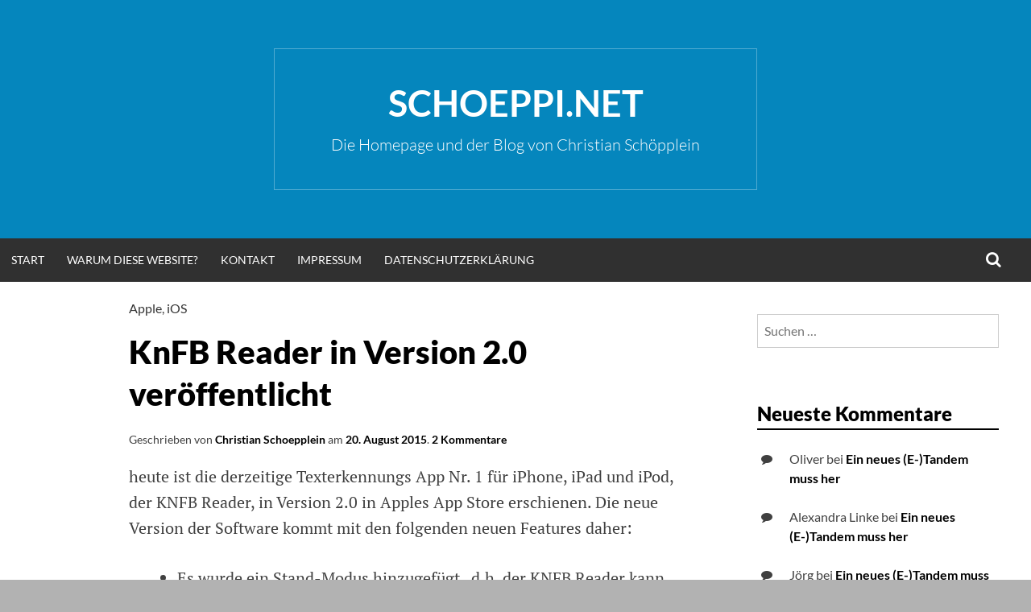

--- FILE ---
content_type: text/html; charset=UTF-8
request_url: https://www.schoeppi.net/2015/08/20/knfb-reader-in-version-2-0-veroeffentlicht/
body_size: 14697
content:
<!DOCTYPE html>
<html lang="de">
<head>
<meta charset="UTF-8">
<meta name="viewport" content="width=device-width, initial-scale=1">
<link rel="profile" href="http://gmpg.org/xfn/11">
<link rel="pingback" href="https://www.schoeppi.net/xmlrpc.php">
<meta name='robots' content='index, follow, max-image-preview:large, max-snippet:-1, max-video-preview:-1' />

	<!-- This site is optimized with the Yoast SEO plugin v26.8 - https://yoast.com/product/yoast-seo-wordpress/ -->
	<title>KnFB Reader in Version 2.0 veröffentlicht &#8211; schoeppi.net</title>
	<meta name="description" content="KNFB Reader, Texterkennung, App, iOS, Apple, Update, neue Features, Version 2.0, blind, sehbehindert" />
	<link rel="canonical" href="https://www.christian-schoepplein.name/2015/08/20/knfb-reader-in-version-2-0-veroeffentlicht/" />
	<meta property="og:locale" content="de_DE" />
	<meta property="og:type" content="article" />
	<meta property="og:title" content="KnFB Reader in Version 2.0 veröffentlicht &#8211; schoeppi.net" />
	<meta property="og:description" content="KNFB Reader, Texterkennung, App, iOS, Apple, Update, neue Features, Version 2.0, blind, sehbehindert" />
	<meta property="og:url" content="https://www.christian-schoepplein.name/2015/08/20/knfb-reader-in-version-2-0-veroeffentlicht/" />
	<meta property="og:site_name" content="schoeppi.net" />
	<meta property="article:publisher" content="https://de-de.facebook.com/c.schoepplein" />
	<meta property="article:published_time" content="2015-08-20T20:20:27+00:00" />
	<meta property="article:modified_time" content="2015-08-21T09:42:08+00:00" />
	<meta name="author" content="Christian Schoepplein" />
	<meta name="twitter:label1" content="Verfasst von" />
	<meta name="twitter:data1" content="Christian Schoepplein" />
	<meta name="twitter:label2" content="Geschätzte Lesezeit" />
	<meta name="twitter:data2" content="1 Minute" />
	<script type="application/ld+json" class="yoast-schema-graph">{"@context":"https://schema.org","@graph":[{"@type":"Article","@id":"https://www.christian-schoepplein.name/2015/08/20/knfb-reader-in-version-2-0-veroeffentlicht/#article","isPartOf":{"@id":"https://www.christian-schoepplein.name/2015/08/20/knfb-reader-in-version-2-0-veroeffentlicht/"},"author":{"name":"Christian Schoepplein","@id":"https://mail.schoeppi.net/#/schema/person/e17ccfc1f39b1e51f4783dee97d04d02"},"headline":"KnFB Reader in Version 2.0 veröffentlicht","datePublished":"2015-08-20T20:20:27+00:00","dateModified":"2015-08-21T09:42:08+00:00","mainEntityOfPage":{"@id":"https://www.christian-schoepplein.name/2015/08/20/knfb-reader-in-version-2-0-veroeffentlicht/"},"wordCount":277,"commentCount":2,"keywords":["Apple","blind","iOS","KNFB Reader","sehbehindert"],"articleSection":["Apple","iOS"],"inLanguage":"de","potentialAction":[{"@type":"CommentAction","name":"Comment","target":["https://www.christian-schoepplein.name/2015/08/20/knfb-reader-in-version-2-0-veroeffentlicht/#respond"]}]},{"@type":"WebPage","@id":"https://www.christian-schoepplein.name/2015/08/20/knfb-reader-in-version-2-0-veroeffentlicht/","url":"https://www.christian-schoepplein.name/2015/08/20/knfb-reader-in-version-2-0-veroeffentlicht/","name":"KnFB Reader in Version 2.0 veröffentlicht &#8211; schoeppi.net","isPartOf":{"@id":"https://mail.schoeppi.net/#website"},"datePublished":"2015-08-20T20:20:27+00:00","dateModified":"2015-08-21T09:42:08+00:00","author":{"@id":"https://mail.schoeppi.net/#/schema/person/e17ccfc1f39b1e51f4783dee97d04d02"},"description":"KNFB Reader, Texterkennung, App, iOS, Apple, Update, neue Features, Version 2.0, blind, sehbehindert","breadcrumb":{"@id":"https://www.christian-schoepplein.name/2015/08/20/knfb-reader-in-version-2-0-veroeffentlicht/#breadcrumb"},"inLanguage":"de","potentialAction":[{"@type":"ReadAction","target":["https://www.christian-schoepplein.name/2015/08/20/knfb-reader-in-version-2-0-veroeffentlicht/"]}]},{"@type":"BreadcrumbList","@id":"https://www.christian-schoepplein.name/2015/08/20/knfb-reader-in-version-2-0-veroeffentlicht/#breadcrumb","itemListElement":[{"@type":"ListItem","position":1,"name":"Home","item":"https://mail.schoeppi.net/"},{"@type":"ListItem","position":2,"name":"KnFB Reader in Version 2.0 veröffentlicht"}]},{"@type":"WebSite","@id":"https://mail.schoeppi.net/#website","url":"https://mail.schoeppi.net/","name":"www.schoeppi.net","description":"Die Homepage und der Blog von Christian Schöpplein","potentialAction":[{"@type":"SearchAction","target":{"@type":"EntryPoint","urlTemplate":"https://mail.schoeppi.net/?s={search_term_string}"},"query-input":{"@type":"PropertyValueSpecification","valueRequired":true,"valueName":"search_term_string"}}],"inLanguage":"de"},{"@type":"Person","@id":"https://mail.schoeppi.net/#/schema/person/e17ccfc1f39b1e51f4783dee97d04d02","name":"Christian Schoepplein","image":{"@type":"ImageObject","inLanguage":"de","@id":"https://mail.schoeppi.net/#/schema/person/image/","url":"https://secure.gravatar.com/avatar/a61b3d15caf05cdcba114cec37a8c880ea6d7f387854293065e2a3b3abd8744e?s=96&d=identicon&r=g","contentUrl":"https://secure.gravatar.com/avatar/a61b3d15caf05cdcba114cec37a8c880ea6d7f387854293065e2a3b3abd8744e?s=96&d=identicon&r=g","caption":"Christian Schoepplein"},"sameAs":["https://x.com/sonor3000"],"url":"https://www.schoeppi.net/author/schoeppi/"}]}</script>
	<!-- / Yoast SEO plugin. -->


<link rel="alternate" type="application/rss+xml" title="schoeppi.net &raquo; Feed" href="https://www.schoeppi.net/feed/" />
<link rel="alternate" type="application/rss+xml" title="schoeppi.net &raquo; Kommentar-Feed" href="https://www.schoeppi.net/comments/feed/" />
<link rel="alternate" type="application/rss+xml" title="schoeppi.net &raquo; KnFB Reader in Version 2.0 veröffentlicht-Kommentar-Feed" href="https://www.schoeppi.net/2015/08/20/knfb-reader-in-version-2-0-veroeffentlicht/feed/" />
<link rel="alternate" title="oEmbed (JSON)" type="application/json+oembed" href="https://www.schoeppi.net/wp-json/oembed/1.0/embed?url=https%3A%2F%2Fwww.schoeppi.net%2F2015%2F08%2F20%2Fknfb-reader-in-version-2-0-veroeffentlicht%2F" />
<link rel="alternate" title="oEmbed (XML)" type="text/xml+oembed" href="https://www.schoeppi.net/wp-json/oembed/1.0/embed?url=https%3A%2F%2Fwww.schoeppi.net%2F2015%2F08%2F20%2Fknfb-reader-in-version-2-0-veroeffentlicht%2F&#038;format=xml" />
<style id='wp-img-auto-sizes-contain-inline-css' type='text/css'>
img:is([sizes=auto i],[sizes^="auto," i]){contain-intrinsic-size:3000px 1500px}
/*# sourceURL=wp-img-auto-sizes-contain-inline-css */
</style>
<style id='wp-emoji-styles-inline-css' type='text/css'>

	img.wp-smiley, img.emoji {
		display: inline !important;
		border: none !important;
		box-shadow: none !important;
		height: 1em !important;
		width: 1em !important;
		margin: 0 0.07em !important;
		vertical-align: -0.1em !important;
		background: none !important;
		padding: 0 !important;
	}
/*# sourceURL=wp-emoji-styles-inline-css */
</style>
<style id='wp-block-library-inline-css' type='text/css'>
:root{--wp-block-synced-color:#7a00df;--wp-block-synced-color--rgb:122,0,223;--wp-bound-block-color:var(--wp-block-synced-color);--wp-editor-canvas-background:#ddd;--wp-admin-theme-color:#007cba;--wp-admin-theme-color--rgb:0,124,186;--wp-admin-theme-color-darker-10:#006ba1;--wp-admin-theme-color-darker-10--rgb:0,107,160.5;--wp-admin-theme-color-darker-20:#005a87;--wp-admin-theme-color-darker-20--rgb:0,90,135;--wp-admin-border-width-focus:2px}@media (min-resolution:192dpi){:root{--wp-admin-border-width-focus:1.5px}}.wp-element-button{cursor:pointer}:root .has-very-light-gray-background-color{background-color:#eee}:root .has-very-dark-gray-background-color{background-color:#313131}:root .has-very-light-gray-color{color:#eee}:root .has-very-dark-gray-color{color:#313131}:root .has-vivid-green-cyan-to-vivid-cyan-blue-gradient-background{background:linear-gradient(135deg,#00d084,#0693e3)}:root .has-purple-crush-gradient-background{background:linear-gradient(135deg,#34e2e4,#4721fb 50%,#ab1dfe)}:root .has-hazy-dawn-gradient-background{background:linear-gradient(135deg,#faaca8,#dad0ec)}:root .has-subdued-olive-gradient-background{background:linear-gradient(135deg,#fafae1,#67a671)}:root .has-atomic-cream-gradient-background{background:linear-gradient(135deg,#fdd79a,#004a59)}:root .has-nightshade-gradient-background{background:linear-gradient(135deg,#330968,#31cdcf)}:root .has-midnight-gradient-background{background:linear-gradient(135deg,#020381,#2874fc)}:root{--wp--preset--font-size--normal:16px;--wp--preset--font-size--huge:42px}.has-regular-font-size{font-size:1em}.has-larger-font-size{font-size:2.625em}.has-normal-font-size{font-size:var(--wp--preset--font-size--normal)}.has-huge-font-size{font-size:var(--wp--preset--font-size--huge)}.has-text-align-center{text-align:center}.has-text-align-left{text-align:left}.has-text-align-right{text-align:right}.has-fit-text{white-space:nowrap!important}#end-resizable-editor-section{display:none}.aligncenter{clear:both}.items-justified-left{justify-content:flex-start}.items-justified-center{justify-content:center}.items-justified-right{justify-content:flex-end}.items-justified-space-between{justify-content:space-between}.screen-reader-text{border:0;clip-path:inset(50%);height:1px;margin:-1px;overflow:hidden;padding:0;position:absolute;width:1px;word-wrap:normal!important}.screen-reader-text:focus{background-color:#ddd;clip-path:none;color:#444;display:block;font-size:1em;height:auto;left:5px;line-height:normal;padding:15px 23px 14px;text-decoration:none;top:5px;width:auto;z-index:100000}html :where(.has-border-color){border-style:solid}html :where([style*=border-top-color]){border-top-style:solid}html :where([style*=border-right-color]){border-right-style:solid}html :where([style*=border-bottom-color]){border-bottom-style:solid}html :where([style*=border-left-color]){border-left-style:solid}html :where([style*=border-width]){border-style:solid}html :where([style*=border-top-width]){border-top-style:solid}html :where([style*=border-right-width]){border-right-style:solid}html :where([style*=border-bottom-width]){border-bottom-style:solid}html :where([style*=border-left-width]){border-left-style:solid}html :where(img[class*=wp-image-]){height:auto;max-width:100%}:where(figure){margin:0 0 1em}html :where(.is-position-sticky){--wp-admin--admin-bar--position-offset:var(--wp-admin--admin-bar--height,0px)}@media screen and (max-width:600px){html :where(.is-position-sticky){--wp-admin--admin-bar--position-offset:0px}}

/*# sourceURL=wp-block-library-inline-css */
</style><style id='global-styles-inline-css' type='text/css'>
:root{--wp--preset--aspect-ratio--square: 1;--wp--preset--aspect-ratio--4-3: 4/3;--wp--preset--aspect-ratio--3-4: 3/4;--wp--preset--aspect-ratio--3-2: 3/2;--wp--preset--aspect-ratio--2-3: 2/3;--wp--preset--aspect-ratio--16-9: 16/9;--wp--preset--aspect-ratio--9-16: 9/16;--wp--preset--color--black: #000000;--wp--preset--color--cyan-bluish-gray: #abb8c3;--wp--preset--color--white: #ffffff;--wp--preset--color--pale-pink: #f78da7;--wp--preset--color--vivid-red: #cf2e2e;--wp--preset--color--luminous-vivid-orange: #ff6900;--wp--preset--color--luminous-vivid-amber: #fcb900;--wp--preset--color--light-green-cyan: #7bdcb5;--wp--preset--color--vivid-green-cyan: #00d084;--wp--preset--color--pale-cyan-blue: #8ed1fc;--wp--preset--color--vivid-cyan-blue: #0693e3;--wp--preset--color--vivid-purple: #9b51e0;--wp--preset--gradient--vivid-cyan-blue-to-vivid-purple: linear-gradient(135deg,rgb(6,147,227) 0%,rgb(155,81,224) 100%);--wp--preset--gradient--light-green-cyan-to-vivid-green-cyan: linear-gradient(135deg,rgb(122,220,180) 0%,rgb(0,208,130) 100%);--wp--preset--gradient--luminous-vivid-amber-to-luminous-vivid-orange: linear-gradient(135deg,rgb(252,185,0) 0%,rgb(255,105,0) 100%);--wp--preset--gradient--luminous-vivid-orange-to-vivid-red: linear-gradient(135deg,rgb(255,105,0) 0%,rgb(207,46,46) 100%);--wp--preset--gradient--very-light-gray-to-cyan-bluish-gray: linear-gradient(135deg,rgb(238,238,238) 0%,rgb(169,184,195) 100%);--wp--preset--gradient--cool-to-warm-spectrum: linear-gradient(135deg,rgb(74,234,220) 0%,rgb(151,120,209) 20%,rgb(207,42,186) 40%,rgb(238,44,130) 60%,rgb(251,105,98) 80%,rgb(254,248,76) 100%);--wp--preset--gradient--blush-light-purple: linear-gradient(135deg,rgb(255,206,236) 0%,rgb(152,150,240) 100%);--wp--preset--gradient--blush-bordeaux: linear-gradient(135deg,rgb(254,205,165) 0%,rgb(254,45,45) 50%,rgb(107,0,62) 100%);--wp--preset--gradient--luminous-dusk: linear-gradient(135deg,rgb(255,203,112) 0%,rgb(199,81,192) 50%,rgb(65,88,208) 100%);--wp--preset--gradient--pale-ocean: linear-gradient(135deg,rgb(255,245,203) 0%,rgb(182,227,212) 50%,rgb(51,167,181) 100%);--wp--preset--gradient--electric-grass: linear-gradient(135deg,rgb(202,248,128) 0%,rgb(113,206,126) 100%);--wp--preset--gradient--midnight: linear-gradient(135deg,rgb(2,3,129) 0%,rgb(40,116,252) 100%);--wp--preset--font-size--small: 13px;--wp--preset--font-size--medium: 20px;--wp--preset--font-size--large: 36px;--wp--preset--font-size--x-large: 42px;--wp--preset--spacing--20: 0.44rem;--wp--preset--spacing--30: 0.67rem;--wp--preset--spacing--40: 1rem;--wp--preset--spacing--50: 1.5rem;--wp--preset--spacing--60: 2.25rem;--wp--preset--spacing--70: 3.38rem;--wp--preset--spacing--80: 5.06rem;--wp--preset--shadow--natural: 6px 6px 9px rgba(0, 0, 0, 0.2);--wp--preset--shadow--deep: 12px 12px 50px rgba(0, 0, 0, 0.4);--wp--preset--shadow--sharp: 6px 6px 0px rgba(0, 0, 0, 0.2);--wp--preset--shadow--outlined: 6px 6px 0px -3px rgb(255, 255, 255), 6px 6px rgb(0, 0, 0);--wp--preset--shadow--crisp: 6px 6px 0px rgb(0, 0, 0);}:where(.is-layout-flex){gap: 0.5em;}:where(.is-layout-grid){gap: 0.5em;}body .is-layout-flex{display: flex;}.is-layout-flex{flex-wrap: wrap;align-items: center;}.is-layout-flex > :is(*, div){margin: 0;}body .is-layout-grid{display: grid;}.is-layout-grid > :is(*, div){margin: 0;}:where(.wp-block-columns.is-layout-flex){gap: 2em;}:where(.wp-block-columns.is-layout-grid){gap: 2em;}:where(.wp-block-post-template.is-layout-flex){gap: 1.25em;}:where(.wp-block-post-template.is-layout-grid){gap: 1.25em;}.has-black-color{color: var(--wp--preset--color--black) !important;}.has-cyan-bluish-gray-color{color: var(--wp--preset--color--cyan-bluish-gray) !important;}.has-white-color{color: var(--wp--preset--color--white) !important;}.has-pale-pink-color{color: var(--wp--preset--color--pale-pink) !important;}.has-vivid-red-color{color: var(--wp--preset--color--vivid-red) !important;}.has-luminous-vivid-orange-color{color: var(--wp--preset--color--luminous-vivid-orange) !important;}.has-luminous-vivid-amber-color{color: var(--wp--preset--color--luminous-vivid-amber) !important;}.has-light-green-cyan-color{color: var(--wp--preset--color--light-green-cyan) !important;}.has-vivid-green-cyan-color{color: var(--wp--preset--color--vivid-green-cyan) !important;}.has-pale-cyan-blue-color{color: var(--wp--preset--color--pale-cyan-blue) !important;}.has-vivid-cyan-blue-color{color: var(--wp--preset--color--vivid-cyan-blue) !important;}.has-vivid-purple-color{color: var(--wp--preset--color--vivid-purple) !important;}.has-black-background-color{background-color: var(--wp--preset--color--black) !important;}.has-cyan-bluish-gray-background-color{background-color: var(--wp--preset--color--cyan-bluish-gray) !important;}.has-white-background-color{background-color: var(--wp--preset--color--white) !important;}.has-pale-pink-background-color{background-color: var(--wp--preset--color--pale-pink) !important;}.has-vivid-red-background-color{background-color: var(--wp--preset--color--vivid-red) !important;}.has-luminous-vivid-orange-background-color{background-color: var(--wp--preset--color--luminous-vivid-orange) !important;}.has-luminous-vivid-amber-background-color{background-color: var(--wp--preset--color--luminous-vivid-amber) !important;}.has-light-green-cyan-background-color{background-color: var(--wp--preset--color--light-green-cyan) !important;}.has-vivid-green-cyan-background-color{background-color: var(--wp--preset--color--vivid-green-cyan) !important;}.has-pale-cyan-blue-background-color{background-color: var(--wp--preset--color--pale-cyan-blue) !important;}.has-vivid-cyan-blue-background-color{background-color: var(--wp--preset--color--vivid-cyan-blue) !important;}.has-vivid-purple-background-color{background-color: var(--wp--preset--color--vivid-purple) !important;}.has-black-border-color{border-color: var(--wp--preset--color--black) !important;}.has-cyan-bluish-gray-border-color{border-color: var(--wp--preset--color--cyan-bluish-gray) !important;}.has-white-border-color{border-color: var(--wp--preset--color--white) !important;}.has-pale-pink-border-color{border-color: var(--wp--preset--color--pale-pink) !important;}.has-vivid-red-border-color{border-color: var(--wp--preset--color--vivid-red) !important;}.has-luminous-vivid-orange-border-color{border-color: var(--wp--preset--color--luminous-vivid-orange) !important;}.has-luminous-vivid-amber-border-color{border-color: var(--wp--preset--color--luminous-vivid-amber) !important;}.has-light-green-cyan-border-color{border-color: var(--wp--preset--color--light-green-cyan) !important;}.has-vivid-green-cyan-border-color{border-color: var(--wp--preset--color--vivid-green-cyan) !important;}.has-pale-cyan-blue-border-color{border-color: var(--wp--preset--color--pale-cyan-blue) !important;}.has-vivid-cyan-blue-border-color{border-color: var(--wp--preset--color--vivid-cyan-blue) !important;}.has-vivid-purple-border-color{border-color: var(--wp--preset--color--vivid-purple) !important;}.has-vivid-cyan-blue-to-vivid-purple-gradient-background{background: var(--wp--preset--gradient--vivid-cyan-blue-to-vivid-purple) !important;}.has-light-green-cyan-to-vivid-green-cyan-gradient-background{background: var(--wp--preset--gradient--light-green-cyan-to-vivid-green-cyan) !important;}.has-luminous-vivid-amber-to-luminous-vivid-orange-gradient-background{background: var(--wp--preset--gradient--luminous-vivid-amber-to-luminous-vivid-orange) !important;}.has-luminous-vivid-orange-to-vivid-red-gradient-background{background: var(--wp--preset--gradient--luminous-vivid-orange-to-vivid-red) !important;}.has-very-light-gray-to-cyan-bluish-gray-gradient-background{background: var(--wp--preset--gradient--very-light-gray-to-cyan-bluish-gray) !important;}.has-cool-to-warm-spectrum-gradient-background{background: var(--wp--preset--gradient--cool-to-warm-spectrum) !important;}.has-blush-light-purple-gradient-background{background: var(--wp--preset--gradient--blush-light-purple) !important;}.has-blush-bordeaux-gradient-background{background: var(--wp--preset--gradient--blush-bordeaux) !important;}.has-luminous-dusk-gradient-background{background: var(--wp--preset--gradient--luminous-dusk) !important;}.has-pale-ocean-gradient-background{background: var(--wp--preset--gradient--pale-ocean) !important;}.has-electric-grass-gradient-background{background: var(--wp--preset--gradient--electric-grass) !important;}.has-midnight-gradient-background{background: var(--wp--preset--gradient--midnight) !important;}.has-small-font-size{font-size: var(--wp--preset--font-size--small) !important;}.has-medium-font-size{font-size: var(--wp--preset--font-size--medium) !important;}.has-large-font-size{font-size: var(--wp--preset--font-size--large) !important;}.has-x-large-font-size{font-size: var(--wp--preset--font-size--x-large) !important;}
/*# sourceURL=global-styles-inline-css */
</style>

<style id='classic-theme-styles-inline-css' type='text/css'>
/*! This file is auto-generated */
.wp-block-button__link{color:#fff;background-color:#32373c;border-radius:9999px;box-shadow:none;text-decoration:none;padding:calc(.667em + 2px) calc(1.333em + 2px);font-size:1.125em}.wp-block-file__button{background:#32373c;color:#fff;text-decoration:none}
/*# sourceURL=/wp-includes/css/classic-themes.min.css */
</style>
<link rel='stylesheet' id='cookie-notice-front-css' href='http://www.schoeppi.net/wp-content/plugins/cookie-notice/css/front.min.css?ver=2.5.11' type='text/css' media='all' />
<link rel='stylesheet' id='simone-style-css' href='https://www.schoeppi.net/wp-content/themes/simone/style.css?ver=6.9' type='text/css' media='all' />
<link rel='stylesheet' id='simone-layout-css' href='https://www.schoeppi.net/wp-content/themes/simone/layouts/content-sidebar.css?ver=6.9' type='text/css' media='all' />
<link rel='stylesheet' id='simone-google-fonts-css' href='https://www.schoeppi.net/wp-content/themes/simone/fonts.css?ver=2.1.5' type='text/css' media='all' />
<link rel='stylesheet' id='simone_fontawesome-css' href='https://www.schoeppi.net/wp-content/themes/simone/fonts/font-awesome/css/font-awesome.min.css?ver=6.9' type='text/css' media='all' />
<script type="text/javascript" src="http://www.schoeppi.net/wp-includes/js/jquery/jquery.min.js?ver=3.7.1" id="jquery-core-js"></script>
<script type="text/javascript" src="http://www.schoeppi.net/wp-includes/js/jquery/jquery-migrate.min.js?ver=3.4.1" id="jquery-migrate-js"></script>
<link rel="https://api.w.org/" href="https://www.schoeppi.net/wp-json/" /><link rel="alternate" title="JSON" type="application/json" href="https://www.schoeppi.net/wp-json/wp/v2/posts/572" /><link rel="EditURI" type="application/rsd+xml" title="RSD" href="https://www.schoeppi.net/xmlrpc.php?rsd" />
<meta name="generator" content="WordPress 6.9" />
<link rel='shortlink' href='https://www.schoeppi.net/?p=572' />
	<style type="text/css">
		.site-branding {
			background: ;
		}

		.category-list a:hover,
		.entry-meta a:hover,
		.tag-links a:hover,
		.widget-area a:hover,
		.nav-links a:hover,
		.comment-meta a:hover,
		.continue-reading a,
		.entry-title a:hover,
		.entry-content a,
		.comment-content a {
			color: ;
		}

		.border-custom {
			border:  solid 1px;
		}

	</style>
	<style type="text/css">.recentcomments a{display:inline !important;padding:0 !important;margin:0 !important;}</style><style type="text/css" id="custom-background-css">
body.custom-background { background-image: url("https://www.schoeppi.net/wp-content/themes/simone/images/pattern.svg"); background-position: left top; background-size: auto; background-repeat: repeat; background-attachment: scroll; }
</style>
	<link rel='stylesheet' id='shariffcss-css' href='https://www.schoeppi.net/wp-content/plugins/shariff/css/shariff.min.css?ver=4.6.15' type='text/css' media='all' />
<link rel='stylesheet' id='yarppRelatedCss-css' href='https://www.schoeppi.net/wp-content/plugins/yet-another-related-posts-plugin/style/related.css?ver=5.30.11' type='text/css' media='all' />
</head>
<body class="wp-singular post-template-default single single-post postid-572 single-format-standard custom-background wp-theme-simone cookies-not-set group-blog">
<div id="page" class="hfeed site">

	<header id="masthead" class="site-header" role="banner">
			<a class="skip-link screen-reader-text" href="#content">Zum Inhalt springen</a>
						<div class="site-branding">			<div class="title-box">
				<h1 class="site-title"><a href="https://www.schoeppi.net/" rel="home">schoeppi.net</a></h1>
									<h2 class="site-description">Die Homepage und der Blog von Christian Schöpplein</h2>
								</div>
		</div>

		<nav id="site-navigation" class="main-navigation clear" role="navigation" aria-label="Hauptnavigation">
			<h2 class="menu-toggle"><a href="#">Menü</a></h2>

			<div class="menu"><ul>
<li ><a href="https://www.schoeppi.net/">Start</a></li><li class="page_item page-item-494"><a href="https://www.schoeppi.net/warum-diese-website/">Warum diese Website?</a></li>
<li class="page_item page-item-49"><a href="https://www.schoeppi.net/kontakt/">Kontakt</a></li>
<li class="page_item page-item-27"><a href="https://www.schoeppi.net/impressum/">Impressum</a></li>
<li class="page_item page-item-813"><a href="https://www.schoeppi.net/datenschutzerklaerung/">Datenschutzerklärung</a></li>
</ul></div>
			<div class="extra-menu">
								<div class="search-toggle">
					<a href="#search-container"><span class="screen-reader-text">Suchen</span></a>
				</div>
			</div>
		</nav><!-- #site-navigation -->

				<div id="header-search-container" class="search-box-wrapper clear hide">
			<div class="search-box clear">
				<form role="search" method="get" class="search-form" action="https://www.schoeppi.net/">
				<label>
					<span class="screen-reader-text">Suche nach:</span>
					<input type="search" class="search-field" placeholder="Suchen …" value="" name="s" />
				</label>
				<input type="submit" class="search-submit" value="Suchen" />
			</form>			</div>
		</div>

	</header><!-- #masthead -->

	<div id="content" class="site-content">

	<div id="primary" class="content-area">
		<main id="main" class="site-main" role="main">

		
<article id="post-572" class="post-572 post type-post status-publish format-standard hentry category-apple category-ios tag-apple tag-blind tag-ios tag-knfb-reader tag-sehbehindert">

	
	<header class="entry-header clear">

		<div class="category-list"><a href="https://www.schoeppi.net/category/apple/" rel="category tag">Apple</a>, <a href="https://www.schoeppi.net/category/apple/ios/" rel="category tag">iOS</a></div>		<h2 class="entry-title">KnFB Reader in Version 2.0 veröffentlicht</h2>

		<div class="entry-meta">
			<span class="byline">Geschrieben von <span class="author vcard"><a class="url fn n" href="https://www.schoeppi.net/author/schoeppi/">Christian Schoepplein</a></span></span><span class="mobile-hide"> am </span><span class="posted-on"><a href="https://www.schoeppi.net/2015/08/20/knfb-reader-in-version-2-0-veroeffentlicht/" rel="bookmark"><time class="entry-date published" datetime="2015-08-20T22:20:27+02:00">20. August 2015</time><time class="updated" datetime="2015-08-21T11:42:08+02:00">21. August 2015</time></a></span><span class="mobile-hide">.</span>			<span class="comments-link"><a href="https://www.schoeppi.net/2015/08/20/knfb-reader-in-version-2-0-veroeffentlicht/#comments">2 Kommentare</a></span>					</div><!-- .entry-meta -->
	</header><!-- .entry-header -->

	<div class="entry-content">
		<p>heute ist die derzeitige Texterkennungs App Nr. 1 für iPhone, iPad und iPod, der KNFB Reader, in Version 2.0 in Apples App Store erschienen. Die neue Version der Software kommt mit den folgenden neuen Features daher:</p>
<ul>
<li>Es wurde ein Stand-Modus hinzugefügt , d.h. der KNFB Reader kann jetzt auch leichter mit Scanhilfen wie dem Scandy oder dem iFix-Stand verwendet werden.</li>
<li>Der Sichtfeld-Bericht wurde verbessert.</li>
<li>Die Anzahl der angezeigten Sprachen auf dem Sprach-Picker kann nun in den Einstellungen begrenzt werden.</li>
<li>Voice-over Verbesserungen </li>
<li>Dropbox-Synchronisierung und Backup-Funktionalität .</li>
<li>Allgemeine Verbesserungen.</li>
</ul>
<p>Wer den KNFB Reader bereits in Version 1.x erworben hat, kann problemlos auf Version 2.0 aktualisieren und die App weiterhin im vollen Umfang nutzen.</p>
<p>Für all Diejenigen, die den KNFB Reader noch nicht gekauft haben, besteht nun die Möglichkeit, die App vor dem Kauf zu testen. Dazu kann die iOS-Anwendung ab sofort kostenlos im App Store geladen werden und die ersten 25 Bilder bzw. Texterkennungen sind umsonst, erst danach muss über einen sogenannten In-App-Kauf der normale Preis von 99,99 Euro gezahlt werden, um die App weiter verwenden zu können.</p>
<p>Update, 21.08.2015: Die Möglichkeit die App kostenlos zu testen, besteht erst ab Version 2.1, die demnächst im App Store erscheinen wird.</p>
<p>Der KNFB Reader läuft mit den folgenden Geräten, als Betriebssystem muss mindestens iOS 7 installiert sein, damit die App genutzt werden kann:</p>
<ul>
<li>iPhone 6 Plus</li>
<li>iPhone 6</li>
<li>iPhone 5s</li>
<li>iPhone 5c</li>
<li>iPhone 5</li>
<li>iPhone 4s</li>
<li>iPod touch 5</li>
<li>iPad Air 2</li>
</ul>
<p>Mehr Informationen zum KnFB Reader von Sensotec NV gibt es auf folgender Webseite:</p>
<p><a href="http://www.knfbreader.com/index-de.php" title="Deutsche Seite zum KNFB Reader" target="_blank">http://www.knfbreader.com/index-de.php</a></p>
<p>Die iTunes-Seite der App ist über folgenden Link erreichbar:</p>
<p><a href="https://itunes.apple.com/de/app/knfbreader/id849732663?mt=8" title="iTunes zum KNFB Reader" target="_blank">https://itunes.apple.com/de/app/knfbreader/id849732663?mt=8</a></p>
<div class="shariff shariff-align-flex-start shariff-widget-align-flex-start"><ul class="shariff-buttons theme-default orientation-horizontal buttonsize-medium"><li class="shariff-button twitter shariff-nocustomcolor" style="background-color:#595959"><a href="https://twitter.com/share?url=https%3A%2F%2Fwww.schoeppi.net%2F2015%2F08%2F20%2Fknfb-reader-in-version-2-0-veroeffentlicht%2F&text=KnFB%20Reader%20in%20Version%202.0%20ver%C3%B6ffentlicht" title="Bei X teilen" aria-label="Bei X teilen" role="button" rel="noopener nofollow" class="shariff-link" style="; background-color:#000; color:#fff" target="_blank"><span class="shariff-icon" style=""><svg width="32px" height="20px" xmlns="http://www.w3.org/2000/svg" viewBox="0 0 24 24"><path fill="#000" d="M14.258 10.152L23.176 0h-2.113l-7.747 8.813L7.133 0H0l9.352 13.328L0 23.973h2.113l8.176-9.309 6.531 9.309h7.133zm-2.895 3.293l-.949-1.328L2.875 1.56h3.246l6.086 8.523.945 1.328 7.91 11.078h-3.246zm0 0"/></svg></span><span class="shariff-text">teilen</span>&nbsp;</a></li><li class="shariff-button facebook shariff-nocustomcolor" style="background-color:#4273c8"><a href="https://www.facebook.com/sharer/sharer.php?u=https%3A%2F%2Fwww.schoeppi.net%2F2015%2F08%2F20%2Fknfb-reader-in-version-2-0-veroeffentlicht%2F" title="Bei Facebook teilen" aria-label="Bei Facebook teilen" role="button" rel="nofollow" class="shariff-link" style="; background-color:#3b5998; color:#fff" target="_blank"><span class="shariff-icon" style=""><svg width="32px" height="20px" xmlns="http://www.w3.org/2000/svg" viewBox="0 0 18 32"><path fill="#3b5998" d="M17.1 0.2v4.7h-2.8q-1.5 0-2.1 0.6t-0.5 1.9v3.4h5.2l-0.7 5.3h-4.5v13.6h-5.5v-13.6h-4.5v-5.3h4.5v-3.9q0-3.3 1.9-5.2t5-1.8q2.6 0 4.1 0.2z"/></svg></span><span class="shariff-text">teilen</span>&nbsp;</a></li><li class="shariff-button threema shariff-nocustomcolor shariff-mobile" style="background-color:#4fbc24"><a href="threema://compose?text=KnFB%20Reader%20in%20Version%202.0%20ver%C3%B6ffentlicht%20https%3A%2F%2Fwww.schoeppi.net%2F2015%2F08%2F20%2Fknfb-reader-in-version-2-0-veroeffentlicht%2F" title="Bei Threema teilen" aria-label="Bei Threema teilen" role="button" rel="noopener nofollow" class="shariff-link" style="; background-color:#1f1f1f; color:#fff" target="_blank"><span class="shariff-icon" style=""><svg width="32px" height="20px" xmlns="http://www.w3.org/2000/svg" viewBox="0 0 32 32"><path fill="#1f1f1f" d="M30.8 10.9c-0.3-1.4-0.9-2.6-1.8-3.8-2-2.6-5.5-4.5-9.4-5.2-1.3-0.2-1.9-0.3-3.5-0.3s-2.2 0-3.5 0.3c-4 0.7-7.4 2.6-9.4 5.2-0.9 1.2-1.5 2.4-1.8 3.8-0.1 0.5-0.2 1.2-0.2 1.6 0 0.4 0.1 1.1 0.2 1.6 0.4 1.9 1.3 3.4 2.9 5 0.8 0.8 0.8 0.8 0.7 1.3 0 0.6-0.5 1.6-1.7 3.6-0.3 0.5-0.5 0.9-0.5 0.9 0 0.1 0.1 0.1 0.5 0 0.8-0.2 2.3-0.6 5.6-1.6 1.1-0.3 1.3-0.4 2.3-0.4 0.8 0 1.1 0 2.3 0.2 1.5 0.2 3.5 0.2 4.9 0 5.1-0.6 9.3-2.9 11.4-6.3 0.5-0.9 0.9-1.8 1.1-2.8 0.1-0.5 0.2-1.1 0.2-1.6 0-0.7-0.1-1.1-0.2-1.6-0.3-1.4 0.1 0.5 0 0zM20.6 17.3c0 0.4-0.4 0.8-0.8 0.8h-7.7c-0.4 0-0.8-0.4-0.8-0.8v-4.6c0-0.4 0.4-0.8 0.8-0.8h0.2l0-1.6c0-0.9 0-1.8 0.1-2 0.1-0.6 0.6-1.2 1.1-1.7s1.1-0.7 1.9-0.8c1.8-0.3 3.7 0.7 4.2 2.2 0.1 0.3 0.1 0.7 0.1 2.1v0 1.7h0.1c0.4 0 0.8 0.4 0.8 0.8v4.6zM15.6 7.3c-0.5 0.1-0.8 0.3-1.2 0.6s-0.6 0.8-0.7 1.3c0 0.2 0 0.8 0 1.5l0 1.2h4.6v-1.3c0-1 0-1.4-0.1-1.6-0.3-1.1-1.5-1.9-2.6-1.7zM25.8 28.2c0 1.2-1 2.2-2.1 2.2s-2.1-1-2.1-2.1c0-1.2 1-2.1 2.2-2.1s2.2 1 2.2 2.2zM18.1 28.2c0 1.2-1 2.2-2.1 2.2s-2.1-1-2.1-2.1c0-1.2 1-2.1 2.2-2.1s2.2 1 2.2 2.2zM10.4 28.2c0 1.2-1 2.2-2.1 2.2s-2.1-1-2.1-2.1c0-1.2 1-2.1 2.2-2.1s2.2 1 2.2 2.2z"/></svg></span><span class="shariff-text">teilen</span>&nbsp;</a></li><li class="shariff-button whatsapp shariff-nocustomcolor" style="background-color:#5cbe4a"><a href="https://api.whatsapp.com/send?text=https%3A%2F%2Fwww.schoeppi.net%2F2015%2F08%2F20%2Fknfb-reader-in-version-2-0-veroeffentlicht%2F%20KnFB%20Reader%20in%20Version%202.0%20ver%C3%B6ffentlicht" title="Bei Whatsapp teilen" aria-label="Bei Whatsapp teilen" role="button" rel="noopener nofollow" class="shariff-link" style="; background-color:#34af23; color:#fff" target="_blank"><span class="shariff-icon" style=""><svg width="32px" height="20px" xmlns="http://www.w3.org/2000/svg" viewBox="0 0 32 32"><path fill="#34af23" d="M17.6 17.4q0.2 0 1.7 0.8t1.6 0.9q0 0.1 0 0.3 0 0.6-0.3 1.4-0.3 0.7-1.3 1.2t-1.8 0.5q-1 0-3.4-1.1-1.7-0.8-3-2.1t-2.6-3.3q-1.3-1.9-1.3-3.5v-0.1q0.1-1.6 1.3-2.8 0.4-0.4 0.9-0.4 0.1 0 0.3 0t0.3 0q0.3 0 0.5 0.1t0.3 0.5q0.1 0.4 0.6 1.6t0.4 1.3q0 0.4-0.6 1t-0.6 0.8q0 0.1 0.1 0.3 0.6 1.3 1.8 2.4 1 0.9 2.7 1.8 0.2 0.1 0.4 0.1 0.3 0 1-0.9t0.9-0.9zM14 26.9q2.3 0 4.3-0.9t3.6-2.4 2.4-3.6 0.9-4.3-0.9-4.3-2.4-3.6-3.6-2.4-4.3-0.9-4.3 0.9-3.6 2.4-2.4 3.6-0.9 4.3q0 3.6 2.1 6.6l-1.4 4.2 4.3-1.4q2.8 1.9 6.2 1.9zM14 2.2q2.7 0 5.2 1.1t4.3 2.9 2.9 4.3 1.1 5.2-1.1 5.2-2.9 4.3-4.3 2.9-5.2 1.1q-3.5 0-6.5-1.7l-7.4 2.4 2.4-7.2q-1.9-3.2-1.9-6.9 0-2.7 1.1-5.2t2.9-4.3 4.3-2.9 5.2-1.1z"/></svg></span><span class="shariff-text">teilen</span>&nbsp;</a></li><li class="shariff-button printer shariff-nocustomcolor" style="background-color:#a8a8a8"><a href="javascript:window.print()" title="drucken" aria-label="drucken" role="button" rel="noopener nofollow" class="shariff-link" style="; background-color:#999; color:#fff"><span class="shariff-icon" style=""><svg width="32px" height="20px" xmlns="http://www.w3.org/2000/svg" viewBox="0 0 30 32"><path fill="#999" d="M6.8 27.4h16v-4.6h-16v4.6zM6.8 16h16v-6.8h-2.8q-0.7 0-1.2-0.5t-0.5-1.2v-2.8h-11.4v11.4zM27.4 17.2q0-0.5-0.3-0.8t-0.8-0.4-0.8 0.4-0.3 0.8 0.3 0.8 0.8 0.3 0.8-0.3 0.3-0.8zM29.7 17.2v7.4q0 0.2-0.2 0.4t-0.4 0.2h-4v2.8q0 0.7-0.5 1.2t-1.2 0.5h-17.2q-0.7 0-1.2-0.5t-0.5-1.2v-2.8h-4q-0.2 0-0.4-0.2t-0.2-0.4v-7.4q0-1.4 1-2.4t2.4-1h1.2v-9.7q0-0.7 0.5-1.2t1.2-0.5h12q0.7 0 1.6 0.4t1.3 0.8l2.7 2.7q0.5 0.5 0.9 1.4t0.4 1.6v4.6h1.1q1.4 0 2.4 1t1 2.4z"/></svg></span><span class="shariff-text">drucken</span>&nbsp;</a></li><li class="shariff-button info shariff-nocustomcolor" style="background-color:#eee"><a href="http://ct.de/-2467514" title="Weitere Informationen" aria-label="Weitere Informationen" role="button" rel="noopener " class="shariff-link" style="; background-color:#fff; color:#fff" target="_blank"><span class="shariff-icon" style=""><svg width="32px" height="20px" xmlns="http://www.w3.org/2000/svg" viewBox="0 0 11 32"><path fill="#999" d="M11.4 24v2.3q0 0.5-0.3 0.8t-0.8 0.4h-9.1q-0.5 0-0.8-0.4t-0.4-0.8v-2.3q0-0.5 0.4-0.8t0.8-0.4h1.1v-6.8h-1.1q-0.5 0-0.8-0.4t-0.4-0.8v-2.3q0-0.5 0.4-0.8t0.8-0.4h6.8q0.5 0 0.8 0.4t0.4 0.8v10.3h1.1q0.5 0 0.8 0.4t0.3 0.8zM9.2 3.4v3.4q0 0.5-0.4 0.8t-0.8 0.4h-4.6q-0.4 0-0.8-0.4t-0.4-0.8v-3.4q0-0.4 0.4-0.8t0.8-0.4h4.6q0.5 0 0.8 0.4t0.4 0.8z"/></svg></span></a></li></ul></div><div class='yarpp yarpp-related yarpp-related-website yarpp-template-list'>
<!-- YARPP List -->
<h3>Ähnliche Beiträge:</h3><ol>
<li><a href="https://www.schoeppi.net/2014/09/18/englischer-podcast-zum-knfb-reader/" rel="bookmark" title="Englischer Podcast zum KNFB Reader">Englischer Podcast zum KNFB Reader</a></li>
<li><a href="https://www.schoeppi.net/2014/09/27/weiterer-podcast-ueber-den-knfb-reader/" rel="bookmark" title="Weiterer Podcast über den KNFB Reader">Weiterer Podcast über den KNFB Reader</a></li>
<li><a href="https://www.schoeppi.net/2015/07/06/knfb-reader-jetzt-bis-zum-10-juli-25-reduziert/" rel="bookmark" title="KNFB Reader jetzt bis zum 10. Juli 25% reduziert!">KNFB Reader jetzt bis zum 10. Juli 25% reduziert!</a></li>
<li><a href="https://www.schoeppi.net/2016/03/31/navi-app-moovit-nun-mit-voiceover-und-talkback-nutzbar/" rel="bookmark" title="Navi-App Moovit nun mit VoiceOver und Talkback nutzbar">Navi-App Moovit nun mit VoiceOver und Talkback nutzbar</a></li>
<li><a href="https://www.schoeppi.net/2016/04/02/voice-dream-reader-in-version-4-0-veroeffentlicht/" rel="bookmark" title="Voice Dream Reader in Version 4.0 veröffentlicht">Voice Dream Reader in Version 4.0 veröffentlicht</a></li>
</ol>
</div>
			</div><!-- .entry-content -->

	<footer class="entry-footer">
		<ul><li><i class="fa fa-tag"></i><a href="https://www.schoeppi.net/tag/apple/" rel="tag">Apple</a></li><li><i class="fa fa-tag"></i><a href="https://www.schoeppi.net/tag/blind/" rel="tag">blind</a></li><li><i class="fa fa-tag"></i><a href="https://www.schoeppi.net/tag/ios/" rel="tag">iOS</a></li><li><i class="fa fa-tag"></i><a href="https://www.schoeppi.net/tag/knfb-reader/" rel="tag">KNFB Reader</a></li><li><i class="fa fa-tag"></i><a href="https://www.schoeppi.net/tag/sehbehindert/" rel="tag">sehbehindert</a></li></ul>	</footer><!-- .entry-footer -->
</article><!-- #post-## -->
		<nav class="navigation post-navigation" role="navigation">
			<div class="post-nav-box clear">
			<h2 class="screen-reader-text">Beitragsnavigation</h2>
			<div class="nav-links">
				<div class="nav-previous"><div class="nav-indicator">Vorheriger Beitrag:</div><a href="https://www.schoeppi.net/2015/08/14/ios-einfhrungskurs-beim-bbsb-in-mnchen-am-5-september-2015/" rel="prev">iOS-Einf&uuml;hrungskurs beim BBSB in M&uuml;nchen  am 5. September 2015</a></div><div class="nav-next"><div class="nav-indicator">Nächster Beitrag:</div><a href="https://www.schoeppi.net/2015/08/26/mobilitaet-mit-handicap-ein-besonderes-event-mit-blindsquare-und-dem-adac-am-12-09-2015-in-bocksee-schleswig-hollstein/" rel="next">Mobilität mit Handicap, ein besonderes Event mit BlindSquare und dem ADAC am 12.09.2015 in Bocksee Schleswig-Hollstein</a></div>			</div><!-- .nav-links -->
				</div><!-- .post-nav-box -->
		</nav><!-- .navigation -->
		
<div id="comments" class="comments-area">

	
			<h2 class="comments-title">
			2 Kommentare:		</h2>

		<ol class="comment-list">
					<li id="comment-8968" class="comment even thread-even depth-1 parent">
			<article id="div-comment-8968" class="comment-body">
				<footer class="comment-meta">
					<div class="comment-author vcard">
						<img alt='' src='https://secure.gravatar.com/avatar/899935112663128686a54242fc9cbbc95dbb8458fd0d2297f85a8b5533fb4d58?s=50&#038;d=identicon&#038;r=g' srcset='https://secure.gravatar.com/avatar/899935112663128686a54242fc9cbbc95dbb8458fd0d2297f85a8b5533fb4d58?s=100&#038;d=identicon&#038;r=g 2x' class='avatar avatar-50 photo' height='50' width='50' decoding='async'/>						<b class="fn">Franziska</b> <span class="says">sagt:</span>					</div><!-- .comment-author -->

					<div class="comment-metadata">
						<a href="https://www.schoeppi.net/2015/08/20/knfb-reader-in-version-2-0-veroeffentlicht/#comment-8968"><time datetime="2015-08-30T14:09:40+02:00">30/08/2015 um 14:09 Uhr</time></a>					</div><!-- .comment-metadata -->

									</footer><!-- .comment-meta -->

				<div class="comment-content">
					<p>Hallo</p>
<p>Ich habe mir den KNFB Reader gekauft. Jetzt habe ich das Problem, dass die Version nicht freigeschaltet ist.<br />
Was kann ich da tun?</p>
				</div><!-- .comment-content -->

				<div class="reply"><a rel="nofollow" class="comment-reply-link" href="#comment-8968" data-commentid="8968" data-postid="572" data-belowelement="div-comment-8968" data-respondelement="respond" data-replyto="Auf Franziska antworten" aria-label="Auf Franziska antworten">Antworten</a></div>			</article><!-- .comment-body -->
		<ol class="children">
		<li id="comment-8971" class="comment odd alt depth-2">
			<article id="div-comment-8971" class="comment-body">
				<footer class="comment-meta">
					<div class="comment-author vcard">
						<img alt='' src='https://secure.gravatar.com/avatar/a61b3d15caf05cdcba114cec37a8c880ea6d7f387854293065e2a3b3abd8744e?s=50&#038;d=identicon&#038;r=g' srcset='https://secure.gravatar.com/avatar/a61b3d15caf05cdcba114cec37a8c880ea6d7f387854293065e2a3b3abd8744e?s=100&#038;d=identicon&#038;r=g 2x' class='avatar avatar-50 photo' height='50' width='50' decoding='async'/>						<b class="fn"><a href="http://www.schoeppi.net" class="url" rel="ugc">Schoeppi</a></b> <span class="says">sagt:</span>					</div><!-- .comment-author -->

					<div class="comment-metadata">
						<a href="https://www.schoeppi.net/2015/08/20/knfb-reader-in-version-2-0-veroeffentlicht/#comment-8971"><time datetime="2015-08-31T12:10:39+02:00">31/08/2015 um 12:10 Uhr</time></a>					</div><!-- .comment-metadata -->

									</footer><!-- .comment-meta -->

				<div class="comment-content">
					<p>Hallo Franziska,</p>
<p>sorry, von einem derartigen Problem habe ich noch nicht gehört, daher bin ich ratlos. Wie äußert sich das Problem denn genau? Kannst Du gar keine Texterkennung durchführen oder was genau ist das Problem?</p>
<p>Ich würde mich an deiner stelle an den Support für den KNFB Reader wenden, wenn du alleine wirklich nicht weiter kommst. Die Mailadresse ist</p>
<p><a href="mailto:support@knfbreader.com">support@knfbreader.com</a></p>
<p>Viele Grüße,</p>
<p>  Schöpp</p>
				</div><!-- .comment-content -->

				<div class="reply"><a rel="nofollow" class="comment-reply-link" href="#comment-8971" data-commentid="8971" data-postid="572" data-belowelement="div-comment-8971" data-respondelement="respond" data-replyto="Auf Schoeppi antworten" aria-label="Auf Schoeppi antworten">Antworten</a></div>			</article><!-- .comment-body -->
		</li><!-- #comment-## -->
</ol><!-- .children -->
</li><!-- #comment-## -->
		</ol><!-- .comment-list -->

		
	
		<div id="respond" class="comment-respond">
		<h3 id="reply-title" class="comment-reply-title">Schreibe einen Kommentar <small><a rel="nofollow" id="cancel-comment-reply-link" href="/2015/08/20/knfb-reader-in-version-2-0-veroeffentlicht/#respond" style="display:none;">Antwort abbrechen</a></small></h3><form action="https://www.schoeppi.net/wp-comments-post.php" method="post" id="commentform" class="comment-form"><p class="comment-notes"><span id="email-notes">Deine E-Mail-Adresse wird nicht veröffentlicht.</span> <span class="required-field-message">Erforderliche Felder sind mit <span class="required">*</span> markiert</span></p><p class="comment-form-comment"><label for="comment">Kommentar <span class="required">*</span></label> <textarea autocomplete="new-password"  id="hcbe26eca5"  name="hcbe26eca5"   cols="45" rows="8" maxlength="65525" required></textarea><textarea id="comment" aria-label="hp-comment" aria-hidden="true" name="comment" autocomplete="new-password" style="padding:0 !important;clip:rect(1px, 1px, 1px, 1px) !important;position:absolute !important;white-space:nowrap !important;height:1px !important;width:1px !important;overflow:hidden !important;" tabindex="-1"></textarea><script data-noptimize>document.getElementById("comment").setAttribute( "id", "ab1a92beca4a164b5abcac360cd6528c" );document.getElementById("hcbe26eca5").setAttribute( "id", "comment" );</script></p><p class="comment-form-author"><label for="author">Name <span class="required">*</span></label> <input id="author" name="author" type="text" value="" size="30" maxlength="245" autocomplete="name" required /></p>
<p class="comment-form-email"><label for="email">E-Mail-Adresse <span class="required">*</span></label> <input id="email" name="email" type="email" value="" size="30" maxlength="100" aria-describedby="email-notes" autocomplete="email" required /></p>
<p class="comment-form-url"><label for="url">Website</label> <input id="url" name="url" type="url" value="" size="30" maxlength="200" autocomplete="url" /></p>
<p class="comment-form-cookies-consent"><input id="wp-comment-cookies-consent" name="wp-comment-cookies-consent" type="checkbox" value="yes" /> <label for="wp-comment-cookies-consent">Meinen Namen, meine E-Mail-Adresse und meine Website in diesem Browser für die nächste Kommentierung speichern.</label></p>
<p class="form-submit"><input name="submit" type="submit" id="submit" class="submit" value="Kommentar abschicken" /> <input type='hidden' name='comment_post_ID' value='572' id='comment_post_ID' />
<input type='hidden' name='comment_parent' id='comment_parent' value='0' />
</p></form>	</div><!-- #respond -->
	
</div><!-- #comments -->

		</main><!-- #main -->
	</div><!-- #primary -->

	<div id="secondary" class="widget-area" role="complementary">
		<aside id="search-2" class="widget widget_search"><form role="search" method="get" class="search-form" action="https://www.schoeppi.net/">
				<label>
					<span class="screen-reader-text">Suche nach:</span>
					<input type="search" class="search-field" placeholder="Suchen …" value="" name="s" />
				</label>
				<input type="submit" class="search-submit" value="Suchen" />
			</form></aside><aside id="recent-comments-2" class="widget widget_recent_comments"><h1 class="widget-title">Neueste Kommentare</h1><ul id="recentcomments"><li class="recentcomments"><span class="comment-author-link">Oliver</span> bei <a href="https://www.schoeppi.net/2019/12/27/ein-neues-e-tandem-muss-her/#comment-21750">Ein neues (E-)Tandem muss her</a></li><li class="recentcomments"><span class="comment-author-link">Alexandra Linke</span> bei <a href="https://www.schoeppi.net/2019/12/27/ein-neues-e-tandem-muss-her/#comment-21710">Ein neues (E-)Tandem muss her</a></li><li class="recentcomments"><span class="comment-author-link">Jörg</span> bei <a href="https://www.schoeppi.net/2019/12/27/ein-neues-e-tandem-muss-her/#comment-21448">Ein neues (E-)Tandem muss her</a></li><li class="recentcomments"><span class="comment-author-link">Oliver</span> bei <a href="https://www.schoeppi.net/2019/12/27/ein-neues-e-tandem-muss-her/#comment-19134">Ein neues (E-)Tandem muss her</a></li><li class="recentcomments"><span class="comment-author-link">Alexandra Linke</span> bei <a href="https://www.schoeppi.net/2019/12/27/ein-neues-e-tandem-muss-her/#comment-18619">Ein neues (E-)Tandem muss her</a></li></ul></aside><aside id="categories-2" class="widget widget_categories"><h1 class="widget-title">Kategorien</h1>
			<ul>
					<li class="cat-item cat-item-3"><a href="https://www.schoeppi.net/category/allgemein/">Allgemein</a>
</li>
	<li class="cat-item cat-item-77"><a href="https://www.schoeppi.net/category/android/">Android</a>
</li>
	<li class="cat-item cat-item-11"><a href="https://www.schoeppi.net/category/anleitung/">Anleitung</a>
</li>
	<li class="cat-item cat-item-6"><a href="https://www.schoeppi.net/category/apple/">Apple</a>
</li>
	<li class="cat-item cat-item-146"><a href="https://www.schoeppi.net/category/diy/">DIY</a>
</li>
	<li class="cat-item cat-item-118"><a href="https://www.schoeppi.net/category/hifi-und-audio/">Hifi und Audio</a>
</li>
	<li class="cat-item cat-item-7"><a href="https://www.schoeppi.net/category/apple/ios/">iOS</a>
</li>
	<li class="cat-item cat-item-134"><a href="https://www.schoeppi.net/category/klettern/">Klettern</a>
</li>
	<li class="cat-item cat-item-112"><a href="https://www.schoeppi.net/category/linux/">Linux</a>
</li>
	<li class="cat-item cat-item-113"><a href="https://www.schoeppi.net/category/apple/mac-os/">Mac OS</a>
</li>
	<li class="cat-item cat-item-149"><a href="https://www.schoeppi.net/category/nvda/">NVDA</a>
</li>
	<li class="cat-item cat-item-147"><a href="https://www.schoeppi.net/category/urlaub/tandem/">Tandem</a>
</li>
	<li class="cat-item cat-item-1"><a href="https://www.schoeppi.net/category/uncategorized/">Uncategorized</a>
</li>
	<li class="cat-item cat-item-141"><a href="https://www.schoeppi.net/category/urlaub/">Urlaub</a>
</li>
	<li class="cat-item cat-item-61"><a href="https://www.schoeppi.net/category/veranstaltung/">Veranstaltung</a>
</li>
	<li class="cat-item cat-item-138"><a href="https://www.schoeppi.net/category/wandern/">Wandern</a>
</li>
	<li class="cat-item cat-item-63"><a href="https://www.schoeppi.net/category/windows/">Windows</a>
</li>
			</ul>

			</aside><aside id="meta-2" class="widget widget_meta"><h1 class="widget-title">Meta</h1>
		<ul>
						<li><a rel="nofollow" href="https://www.schoeppi.net/wp-login.php">Anmelden</a></li>
			<li><a href="https://www.schoeppi.net/feed/">Feed der Einträge</a></li>
			<li><a href="https://www.schoeppi.net/comments/feed/">Kommentar-Feed</a></li>

			<li><a href="https://de.wordpress.org/">WordPress.org</a></li>
		</ul>

		</aside>	</div><!-- #secondary -->

	</div><!-- #content -->

	<footer id="colophon" class="site-footer" role="contentinfo">
			<div class="site-info">
						Mit Stolz präsentiert von <a href="http://wordpress.org/" rel="generator">WordPress</a>			<span class="sep"> | </span>
			Theme: Simone von <a href="https://themesbycarolina.com" rel="designer nofollow">Carolina</a>		</div><!-- .site-info -->
	</footer><!-- #colophon -->
</div><!-- #page -->

<script type="speculationrules">
{"prefetch":[{"source":"document","where":{"and":[{"href_matches":"/*"},{"not":{"href_matches":["/wp-*.php","/wp-admin/*","/wp-content/uploads/*","/wp-content/*","/wp-content/plugins/*","/wp-content/themes/simone/*","/*\\?(.+)"]}},{"not":{"selector_matches":"a[rel~=\"nofollow\"]"}},{"not":{"selector_matches":".no-prefetch, .no-prefetch a"}}]},"eagerness":"conservative"}]}
</script>
<script type="text/javascript" id="cookie-notice-front-js-before">
/* <![CDATA[ */
var cnArgs = {"ajaxUrl":"https:\/\/www.schoeppi.net\/wp-admin\/admin-ajax.php","nonce":"539451a803","hideEffect":"none","position":"bottom","onScroll":false,"onScrollOffset":100,"onClick":false,"cookieName":"cookie_notice_accepted","cookieTime":2592000,"cookieTimeRejected":2592000,"globalCookie":false,"redirection":true,"cache":true,"revokeCookies":false,"revokeCookiesOpt":"automatic"};

//# sourceURL=cookie-notice-front-js-before
/* ]]> */
</script>
<script type="text/javascript" src="http://www.schoeppi.net/wp-content/plugins/cookie-notice/js/front.min.js?ver=2.5.11" id="cookie-notice-front-js"></script>
<script type="text/javascript" src="https://www.schoeppi.net/wp-content/themes/simone/js/navigation.js?ver=20120206" id="simone-navigation-js"></script>
<script type="text/javascript" src="https://www.schoeppi.net/wp-content/themes/simone/js/hide-search.js?ver=20120206" id="simone-search-js"></script>
<script type="text/javascript" src="https://www.schoeppi.net/wp-content/themes/simone/js/superfish.min.js?ver=20200729" id="simone-superfish-js"></script>
<script type="text/javascript" src="https://www.schoeppi.net/wp-content/themes/simone/js/superfish-settings.js?ver=20140328" id="simone-superfish-settings-js"></script>
<script type="text/javascript" src="http://www.schoeppi.net/wp-includes/js/imagesloaded.min.js?ver=5.0.0" id="imagesloaded-js"></script>
<script type="text/javascript" src="http://www.schoeppi.net/wp-includes/js/masonry.min.js?ver=4.2.2" id="masonry-js"></script>
<script type="text/javascript" src="https://www.schoeppi.net/wp-content/themes/simone/js/masonry-settings.js?ver=20140401" id="simone-masonry-js"></script>
<script type="text/javascript" src="https://www.schoeppi.net/wp-content/themes/simone/js/enquire.min.js?ver=20200729" id="simone-enquire-js"></script>
<script type="text/javascript" src="https://www.schoeppi.net/wp-content/themes/simone/js/hide.js?ver=20140310" id="simone-hide-js"></script>
<script type="text/javascript" src="https://www.schoeppi.net/wp-content/themes/simone/js/skip-link-focus-fix.js?ver=20130115" id="simone-skip-link-focus-fix-js"></script>
<script type="text/javascript" src="http://www.schoeppi.net/wp-includes/js/comment-reply.min.js?ver=6.9" id="comment-reply-js" async="async" data-wp-strategy="async" fetchpriority="low"></script>
<script id="wp-emoji-settings" type="application/json">
{"baseUrl":"https://s.w.org/images/core/emoji/17.0.2/72x72/","ext":".png","svgUrl":"https://s.w.org/images/core/emoji/17.0.2/svg/","svgExt":".svg","source":{"concatemoji":"https://www.schoeppi.net/wp-includes/js/wp-emoji-release.min.js?ver=6.9"}}
</script>
<script type="module">
/* <![CDATA[ */
/*! This file is auto-generated */
const a=JSON.parse(document.getElementById("wp-emoji-settings").textContent),o=(window._wpemojiSettings=a,"wpEmojiSettingsSupports"),s=["flag","emoji"];function i(e){try{var t={supportTests:e,timestamp:(new Date).valueOf()};sessionStorage.setItem(o,JSON.stringify(t))}catch(e){}}function c(e,t,n){e.clearRect(0,0,e.canvas.width,e.canvas.height),e.fillText(t,0,0);t=new Uint32Array(e.getImageData(0,0,e.canvas.width,e.canvas.height).data);e.clearRect(0,0,e.canvas.width,e.canvas.height),e.fillText(n,0,0);const a=new Uint32Array(e.getImageData(0,0,e.canvas.width,e.canvas.height).data);return t.every((e,t)=>e===a[t])}function p(e,t){e.clearRect(0,0,e.canvas.width,e.canvas.height),e.fillText(t,0,0);var n=e.getImageData(16,16,1,1);for(let e=0;e<n.data.length;e++)if(0!==n.data[e])return!1;return!0}function u(e,t,n,a){switch(t){case"flag":return n(e,"\ud83c\udff3\ufe0f\u200d\u26a7\ufe0f","\ud83c\udff3\ufe0f\u200b\u26a7\ufe0f")?!1:!n(e,"\ud83c\udde8\ud83c\uddf6","\ud83c\udde8\u200b\ud83c\uddf6")&&!n(e,"\ud83c\udff4\udb40\udc67\udb40\udc62\udb40\udc65\udb40\udc6e\udb40\udc67\udb40\udc7f","\ud83c\udff4\u200b\udb40\udc67\u200b\udb40\udc62\u200b\udb40\udc65\u200b\udb40\udc6e\u200b\udb40\udc67\u200b\udb40\udc7f");case"emoji":return!a(e,"\ud83e\u1fac8")}return!1}function f(e,t,n,a){let r;const o=(r="undefined"!=typeof WorkerGlobalScope&&self instanceof WorkerGlobalScope?new OffscreenCanvas(300,150):document.createElement("canvas")).getContext("2d",{willReadFrequently:!0}),s=(o.textBaseline="top",o.font="600 32px Arial",{});return e.forEach(e=>{s[e]=t(o,e,n,a)}),s}function r(e){var t=document.createElement("script");t.src=e,t.defer=!0,document.head.appendChild(t)}a.supports={everything:!0,everythingExceptFlag:!0},new Promise(t=>{let n=function(){try{var e=JSON.parse(sessionStorage.getItem(o));if("object"==typeof e&&"number"==typeof e.timestamp&&(new Date).valueOf()<e.timestamp+604800&&"object"==typeof e.supportTests)return e.supportTests}catch(e){}return null}();if(!n){if("undefined"!=typeof Worker&&"undefined"!=typeof OffscreenCanvas&&"undefined"!=typeof URL&&URL.createObjectURL&&"undefined"!=typeof Blob)try{var e="postMessage("+f.toString()+"("+[JSON.stringify(s),u.toString(),c.toString(),p.toString()].join(",")+"));",a=new Blob([e],{type:"text/javascript"});const r=new Worker(URL.createObjectURL(a),{name:"wpTestEmojiSupports"});return void(r.onmessage=e=>{i(n=e.data),r.terminate(),t(n)})}catch(e){}i(n=f(s,u,c,p))}t(n)}).then(e=>{for(const n in e)a.supports[n]=e[n],a.supports.everything=a.supports.everything&&a.supports[n],"flag"!==n&&(a.supports.everythingExceptFlag=a.supports.everythingExceptFlag&&a.supports[n]);var t;a.supports.everythingExceptFlag=a.supports.everythingExceptFlag&&!a.supports.flag,a.supports.everything||((t=a.source||{}).concatemoji?r(t.concatemoji):t.wpemoji&&t.twemoji&&(r(t.twemoji),r(t.wpemoji)))});
//# sourceURL=https://www.schoeppi.net/wp-includes/js/wp-emoji-loader.min.js
/* ]]> */
</script>

		<!-- Cookie Notice plugin v2.5.11 by Hu-manity.co https://hu-manity.co/ -->
		<div id="cookie-notice" role="dialog" class="cookie-notice-hidden cookie-revoke-hidden cn-position-bottom" aria-label="Cookie Notice" style="background-color: rgba(0,0,0,1);"><div class="cookie-notice-container" style="color: #fff"><span id="cn-notice-text" class="cn-text-container">Diese Website benutzt Cookies. Wenn du die Website weiter nutzt, gehen wir von deinem Einverständnis aus. <a href="https://schoeppi.net/datenschutzerklaerung/" target="_blank" id="cn-more-info" class="cn-privacy-policy-link cn-link button" data-link-url="https://schoeppi.net/datenschutzerklaerung/" data-link-target="_blank">Weiterlesen</a></span><span id="cn-notice-buttons" class="cn-buttons-container"><button id="cn-accept-cookie" data-cookie-set="accept" class="cn-set-cookie cn-button cn-button-custom button" aria-label="OK">OK</button><button id="cn-refuse-cookie" data-cookie-set="refuse" class="cn-set-cookie cn-button cn-button-custom button" aria-label="Nein">Nein</button></span><button type="button" id="cn-close-notice" data-cookie-set="accept" class="cn-close-icon" aria-label="Nein"></button></div>
			
		</div>
		<!-- / Cookie Notice plugin -->
</body>
</html>
